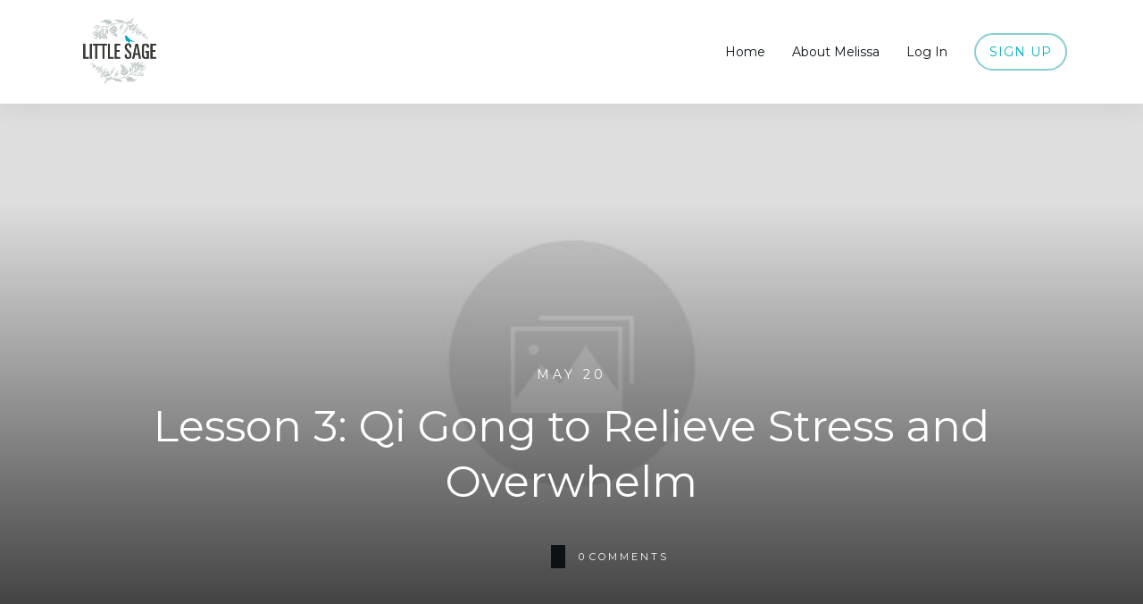

--- FILE ---
content_type: application/javascript
request_url: https://prism.app-us1.com/?a=67479822&u=https%3A%2F%2Fcourses.littlesage.com%2Fchapter%2Flesson-3-qi-gong-to-relieve-stress-and-overwhelm-2%2F
body_size: 122
content:
window.visitorGlobalObject=window.visitorGlobalObject||window.prismGlobalObject;window.visitorGlobalObject.setVisitorId('95d74e13-80bb-45b8-8ceb-e8a844d17e69', '67479822');window.visitorGlobalObject.setWhitelistedServices('tracking', '67479822');